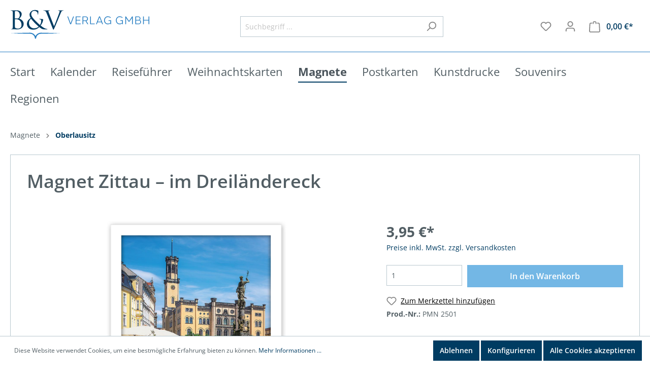

--- FILE ---
content_type: image/svg+xml
request_url: https://www.buv-verlag-dresden.de/media/ff/4e/87/1664446101/logo_buv_horizontal_%284%29.svg
body_size: 3530
content:
<svg xmlns="http://www.w3.org/2000/svg" width="275" height="60" viewBox="0 0 275 60"><defs><style>.cls-1{fill:#277ec2;}.cls-2{fill:#003c62;}</style></defs><g id="Icon_BuV-Verlag"><path class="cls-1" d="M118.20673,29.71855,112.56058,14.5326H114.137L119.091,28.05308l4.954-13.52048h1.57748l-5.64609,15.186Z"/><path class="cls-1" d="M138.94095,29.71855h-9.9005V14.5326h9.68325v1.24887h-8.2079v5.36037h7.36155v1.24881H130.5158v6.07853h8.42515Z"/><path class="cls-1" d="M143.98953,23.43418v6.28437h-1.47534V14.5326h6.41748a4.22213,4.22213,0,0,1,4.27178,4.45051A4.26011,4.26011,0,0,1,150.03,23.29783l3.797,6.42072h-1.74917l-3.54713-6.28437Zm4.94214-1.24882c1.496,0,2.7421-1.18966,2.7421-3.20929.012-2.00119-1.23416-3.20656-2.7421-3.19409h-4.94214v6.40283Z"/><path class="cls-1" d="M166.41756,29.71855h-8.90973V14.5326h1.47534V28.46918h7.43439Z"/><path class="cls-1" d="M181.27541,29.71855l-1.4428-3.74325h-7.74178l-1.44168,3.74325H169.0847l5.99484-15.18595H176.845l5.99484,15.186Zm-1.91213-4.99262-3.40156-8.813-3.40156,8.813Z"/><path class="cls-1" d="M198.76125,29.71855h-1.13963l-.18689-1.39657a8.87986,8.87986,0,0,1-4.99207,1.69969c-4.48584,0-7.44737-3.52975-7.44737-7.89662,0-4.39673,2.96153-7.92648,7.44737-7.89663a10.12722,10.12722,0,0,1,5.8297,2.024l-.415,1.14074a9.93373,9.93373,0,0,0-5.42449-1.75783c-3.52433-.02336-5.89924,2.76872-5.89924,6.48972,0,3.69053,2.37927,6.48915,5.909,6.48915a9.35075,9.35075,0,0,0,4.84324-1.484V23.25707h-3.41458V22.0077h4.88993Z"/><path class="cls-1" d="M221.99539,29.71855h-1.13964l-.18689-1.39657a8.88,8.88,0,0,1-4.99207,1.69969c-4.48584,0-7.44741-3.52975-7.44741-7.89662,0-4.39673,2.96157-7.92648,7.44741-7.89663a10.12745,10.12745,0,0,1,5.8297,2.024l-.415,1.14074a9.934,9.934,0,0,0-5.42449-1.75783c-3.52433-.02336-5.89923,2.76872-5.89923,6.48972,0,3.69053,2.37921,6.48915,5.909,6.48915a9.35078,9.35078,0,0,0,4.84325-1.484V23.25707H217.1054V22.0077h4.89Z"/><path class="cls-1" d="M241.38356,29.71911h-1.47533V17.39205l-5.0714,7.41321H233.3256L228.252,17.391V29.71855H226.7778V14.5326h1.31131l5.99154,8.92657,5.9916-8.92657h1.31131Z"/><path class="cls-1" d="M254.79105,21.621a3.72425,3.72425,0,0,1,2.87359,3.71552,4.36663,4.36663,0,0,1-4.62818,4.38046h-5.14088v.00162h-1.47539V14.5326h5.90253a3.99463,3.99463,0,0,1,4.25439,4.01272,3.39939,3.39939,0,0,1-1.78717,3.07563Zm-6.89547-.47369h4.54661a2.47768,2.47768,0,0,0,2.60524-2.60306,2.63173,2.63173,0,0,0-2.779-2.76273h-4.3728Zm5.27561,1.25155h-5.27561v6.06875h5.0866A3.00543,3.00543,0,0,0,256.135,25.3278,2.80357,2.80357,0,0,0,253.17119,22.39881Z"/><path class="cls-1" d="M274,29.71855h-1.47539v-7.3279h-9.29538v7.3279h-1.47534V14.5326h1.47534v6.60924h9.29538V14.5326H274Z"/><path class="cls-1" d="M71.04637,46.76731l-6.80368-.11821-3.40181-.03685a12.02687,12.02687,0,0,0-3.65916.46081,11.57223,11.57223,0,0,0-6.04421,4.19828,12.14047,12.14047,0,0,0-1.2143,2.03763,12.13768,12.13768,0,0,0-1.2147-2.03834,11.58291,11.58291,0,0,0-6.04431-4.20036,12.031,12.031,0,0,0-3.66-.46061l-3.40181.03706-6.80363.11744c-9.07153.1726-18.14307.40485-27.21455.84341,9.07148.43851,18.143.67076,27.21455.84341l6.80363.11739,3.40181.03711a9.73881,9.73881,0,0,1,7.9391,3.9751A9.55788,9.55788,0,0,1,48.67911,56.76c.0333.25127.07152.50238.08419.75608.00736.12667.02246.25278.02145.38l.00375.19049.00243.09519.00152.0476.00081.02382.07467.00167A1.21207,1.21207,0,0,0,48.7,58.2652c-.05748.00391.10615.00786,1.22251.01176h.00021c1.115-.0039,1.27932-.00785,1.22235-.01176a1.2007,1.2007,0,0,0-.16788-.01034l.07441-.00167.00056-.02382.00106-.0476.002-.09519.0038-.19049c-.001-.12728.014-.25344.02144-.38012.01268-.25374.05084-.5049.08415-.75617a9.5585,9.5585,0,0,1,1.73623-4.17988,9.73377,9.73377,0,0,1,7.94-3.97708l3.40181-.03685,6.80368-.11821c9.07153-.17315,18.143-.40429,27.21455-.84021C89.18939,47.1716,80.1179,46.94046,71.04637,46.76731Z"/><path class="cls-2" d="M5.31091,16.78637c0-7.72971,0-9.1171-.0995-10.70269C5.11267,4.399,4.71619,3.606,3.08117,3.25926a8.81307,8.81307,0,0,0-1.43742-.14852C1.19824,3.11074,1,3.01164,1,2.8134c0-.29739.248-.39649.793-.39649,2.22969,0,5.35115.14852,5.59912.14852,1.18879,0,3.12145-.14852,5.40092-.14852,8.12583,0,9.90936,4.955,9.90936,7.43237,0,4.06325-2.32853,6.49123-4.65767,8.91917,3.66712,1.13937,8.57276,4.65767,8.57276,10.455,0,5.30177-4.1624,10.80179-12.63571,10.80179-.545,0-2.13023-.09915-3.56766-.14888-1.43672-.09909-2.82376-.14846-3.022-.14846-1.58595,0-3.12212.14846-4.85592.14846-.54495,0-.79292-.09909-.79292-.34671,0-.14851.09874-.34676.74319-.34676a5.19445,5.19445,0,0,0,1.1888-.14887c.99122-.19789,1.18946-1.33762,1.3877-2.77469.248-2.08087.248-5.9956.248-10.75242Zm3.96345,1.09c0,.34706.09945.44621.34742.545a17.4738,17.4738,0,0,0,3.022.19824c2.7754,0,3.46892-.09909,4.50915-1.2882a7.657,7.657,0,0,0,1.78419-5.00443c0-4.11267-1.83391-8.52268-6.68912-8.52268a11.09214,11.09214,0,0,0-2.37892.24761c-.44555.09915-.59472.248-.59472.54536Zm0,5.25235c0,3.81533,0,9.95945.04972,10.70269.14852,2.42794.14852,3.12176,1.68474,3.865a11.6542,11.6542,0,0,0,4.36064.74325c2.67524,0,6.98615-1.43708,6.98615-7.03624,0-2.97294-.99055-7.28385-4.80619-9.90967a8.188,8.188,0,0,0-4.11267-1.43712c-.64374-.0991-3.12145-.0991-3.8647-.0991-.19824,0-.29769.0991-.29769.34676Z"/><path class="cls-2" d="M33.01091,29.61961c0-5.79705,3.61668-9.66206,7.48209-11.94148a10.92133,10.92133,0,0,1-2.32919-6.83763c0-3.91443,4.01388-9.11746,10.65328-9.11746a14.25969,14.25969,0,0,1,5.54943.99121c1.04089.49564,1.09.79267,1.09,1.4865a41.78628,41.78628,0,0,1-.297,5.3515c-.14852.89176-.297,1.1891-.545,1.1891s-.297-.19824-.297-.94149a5.79619,5.79619,0,0,0-1.53622-4.21177,6.54873,6.54873,0,0,0-4.95537-2.18032c-2.97293,0-6.29263,1.83356-6.29263,6.49124,0,3.8647,2.6759,7.0856,7.82885,12.68472,1.68469,1.83325,7.77913,7.53151,9.365,8.86944a15.12429,15.12429,0,0,0,2.52678-8.22529,3.374,3.374,0,0,0-.94149-2.428,3.52766,3.52766,0,0,0-2.0315-.74324c-.54495-.0991-.9905-.14883-.9905-.39644s.39582-.34676.79226-.34676a55.49232,55.49232,0,0,1,5.94592.34676c.74325.0991.89242.49558.89242.99117,0,4.01357-2.72567,9.01795-4.90564,11.69355A43.52941,43.52941,0,0,0,66.853,37.25057a13.20686,13.20686,0,0,0,5.79736,1.93235c.44621,0,.793.04937.793.34676,0,.24762-.248.34671-.69347.34671-2.8742,0-4.85592.14888-6.44186,0-2.52673-.19788-4.55818-.89171-8.96854-4.40965a16.45209,16.45209,0,0,1-12.28828,5.10353C36.38034,40.57027,33.01091,33.93052,33.01091,29.61961Zm23.09,4.85591c-2.7747-2.32883-7.63062-7.135-8.91882-8.52237a81.87484,81.87484,0,0,1-5.94592-6.98646c-2.57711,1.68469-4.16239,4.36028-4.16239,8.32408,0,6.19389,4.21146,10.55418,9.76156,10.55418C51.44326,37.845,54.41625,36.21,56.10094,34.47552Z"/><path class="cls-2" d="M71.37964,7.12431c-1.09066-2.77505-1.83391-3.32-3.56771-3.81563A7.71559,7.71559,0,0,0,65.929,3.11074c-.2977,0-.39649-.14882-.39649-.34707,0-.297.49528-.34676,1.28825-.34676,2.37821,0,5.05411.14852,5.64884.14852.49528,0,2.62618-.14852,4.50916-.14852.89176,0,1.33727.0991,1.33727.34676,0,.248-.14852.34707-.49523.34707a5.77555,5.77555,0,0,0-1.883.24766.99307.99307,0,0,0-.6438.99086,14.52408,14.52408,0,0,0,.99056,3.17118l10.10826,26.311C89.267,27.19167,95.90643,9.899,96.99639,6.33134a7.12994,7.12994,0,0,0,.44621-1.883,1.22242,1.22242,0,0,0-.64445-1.13968,6.26562,6.26562,0,0,0-1.88293-.19794c-.297,0-.545-.04973-.545-.29734,0-.29739.29769-.39649,1.09-.39649,1.98238,0,4.26185.14852,4.85587.14852.29769,0,2.428-.14852,3.86536-.14852.545,0,.842.0991.842.34676,0,.248-.19824.34707-.59473.34707a4.49582,4.49582,0,0,0-2.37821.59437c-.64379.44591-1.387,1.28825-2.725,4.65768-.545,1.38734-3.02266,7.33357-5.54943,13.428-3.02266,7.23448-5.25236,12.58563-6.39209,15.01361-1.3877,2.97294-1.58594,3.76591-2.08117,3.76591-.59473,0-.8427-.69388-1.78419-3.07208Z"/></g></svg>